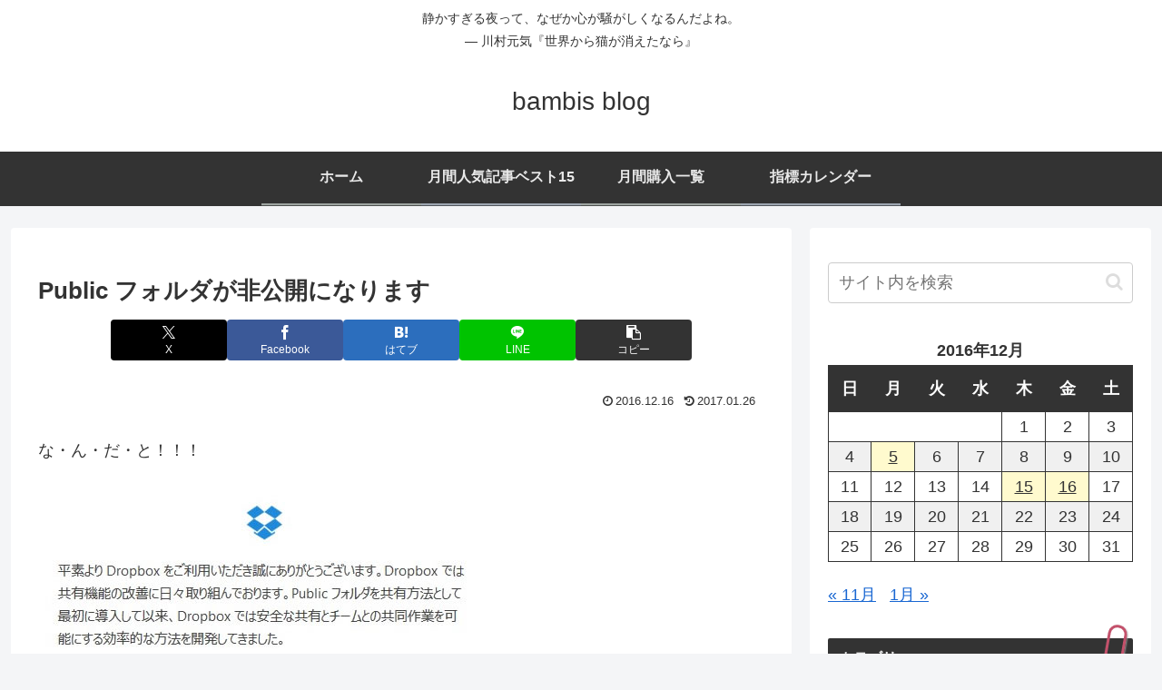

--- FILE ---
content_type: text/css
request_url: https://www.bambi1964.com/wp-content/tablepress-combined.min.css?ver=93&fver=20251216122752
body_size: 1999
content:
.tablepress{--text-color:#111;--head-text-color:var(--text-color);--head-bg-color:#d9edf7;--odd-text-color:var(--text-color);--odd-bg-color:#fff;--even-text-color:var(--text-color);--even-bg-color:#f9f9f9;--hover-text-color:var(--text-color);--hover-bg-color:#f3f3f3;--border-color:#ddd;--padding:0.5rem;border:none;border-collapse:collapse;border-spacing:0;clear:both;margin:0 auto 1rem;table-layout:auto;width:100%}.tablepress>:not(caption)>*>*{background:none;border:none;box-sizing:border-box;float:none!important;padding:var(--padding);text-align:left;vertical-align:top}.tablepress>:where(thead)+tbody>:where(:not(.child))>*,.tablepress>tbody>*~:where(:not(.child))>*,.tablepress>tfoot>:where(:first-child)>*{border-top:1px solid var(--border-color)}.tablepress>:where(thead,tfoot)>tr>*{background-color:var(--head-bg-color);color:var(--head-text-color);font-weight:700;vertical-align:middle;word-break:normal}.tablepress>:where(tbody)>tr>*{color:var(--text-color)}.tablepress>:where(tbody.row-striping)>:nth-child(odd of :where(:not(.child,.dtrg-group)))+:where(.child)>*,.tablepress>:where(tbody.row-striping)>:nth-child(odd of :where(:not(.child,.dtrg-group)))>*{background-color:var(--odd-bg-color);color:var(--odd-text-color)}.tablepress>:where(tbody.row-striping)>:nth-child(even of :where(:not(.child,.dtrg-group)))+:where(.child)>*,.tablepress>:where(tbody.row-striping)>:nth-child(even of :where(:not(.child,.dtrg-group)))>*{background-color:var(--even-bg-color);color:var(--even-text-color)}.tablepress>.row-hover>tr{content-visibility:auto}.tablepress>.row-hover>tr:has(+.child:hover)>*,.tablepress>.row-hover>tr:hover+:where(.child)>*,.tablepress>.row-hover>tr:where(:not(.dtrg-group)):hover>*{background-color:var(--hover-bg-color);color:var(--hover-text-color)}.tablepress img{border:none;margin:0;max-width:none;padding:0}.tablepress-table-description{clear:both;display:block}.dt-scroll{width:100%}.dt-scroll .tablepress{width:100%!important}div.dt-scroll-body tfoot tr,div.dt-scroll-body thead tr{height:0}div.dt-scroll-body tfoot tr td,div.dt-scroll-body tfoot tr th,div.dt-scroll-body thead tr td,div.dt-scroll-body thead tr th{border-bottom-width:0!important;border-top-width:0!important;height:0!important;padding-bottom:0!important;padding-top:0!important}div.dt-scroll-body tfoot tr td div.dt-scroll-sizing,div.dt-scroll-body tfoot tr th div.dt-scroll-sizing,div.dt-scroll-body thead tr td div.dt-scroll-sizing,div.dt-scroll-body thead tr th div.dt-scroll-sizing{height:0!important;overflow:hidden!important}div.dt-scroll-body>table.dataTable>thead>tr>td,div.dt-scroll-body>table.dataTable>thead>tr>th{overflow:hidden}.tablepress{--head-active-bg-color:#049cdb;--head-active-text-color:var(--head-text-color);--head-sort-arrow-color:var(--head-active-text-color)}.tablepress thead th:active{outline:none}.tablepress thead .dt-orderable-asc .dt-column-order:before,.tablepress thead .dt-ordering-asc .dt-column-order:before{bottom:50%;content:"\25b2"/"";display:block;position:absolute}.tablepress thead .dt-orderable-desc .dt-column-order:after,.tablepress thead .dt-ordering-desc .dt-column-order:after{content:"\25bc"/"";display:block;position:absolute;top:50%}.tablepress thead .dt-orderable-asc .dt-column-order,.tablepress thead .dt-orderable-desc .dt-column-order,.tablepress thead .dt-ordering-asc .dt-column-order,.tablepress thead .dt-ordering-desc .dt-column-order{color:var(--head-sort-arrow-color);font-family:system-ui,-apple-system,Segoe UI,Roboto,Helvetica Neue,Noto Sans,Liberation Sans,Arial,sans-serif!important;font-size:14px;height:24px;line-height:12px;position:relative;width:12px}.tablepress thead .dt-orderable-asc .dt-column-order:after,.tablepress thead .dt-orderable-asc .dt-column-order:before,.tablepress thead .dt-orderable-desc .dt-column-order:after,.tablepress thead .dt-orderable-desc .dt-column-order:before,.tablepress thead .dt-ordering-asc .dt-column-order:after,.tablepress thead .dt-ordering-asc .dt-column-order:before,.tablepress thead .dt-ordering-desc .dt-column-order:after,.tablepress thead .dt-ordering-desc .dt-column-order:before{opacity:.2}.tablepress thead .dt-orderable-asc,.tablepress thead .dt-orderable-desc{cursor:pointer;outline-offset:-2px}.tablepress thead .dt-orderable-asc:hover,.tablepress thead .dt-orderable-desc:hover,.tablepress thead .dt-ordering-asc,.tablepress thead .dt-ordering-desc{background-color:var(--head-active-bg-color);color:var(--head-active-text-color)}.tablepress thead .dt-ordering-asc .dt-column-order:before,.tablepress thead .dt-ordering-desc .dt-column-order:after{opacity:.8}.tablepress tfoot>tr>* .dt-column-footer,.tablepress tfoot>tr>* .dt-column-header,.tablepress thead>tr>* .dt-column-footer,.tablepress thead>tr>* .dt-column-header{align-items:center;display:flex;gap:4px;justify-content:space-between}.tablepress tfoot>tr>* .dt-column-footer .dt-column-title,.tablepress tfoot>tr>* .dt-column-header .dt-column-title,.tablepress thead>tr>* .dt-column-footer .dt-column-title,.tablepress thead>tr>* .dt-column-header .dt-column-title{flex-grow:1}.tablepress tfoot>tr>* .dt-column-footer .dt-column-title:empty,.tablepress tfoot>tr>* .dt-column-header .dt-column-title:empty,.tablepress thead>tr>* .dt-column-footer .dt-column-title:empty,.tablepress thead>tr>* .dt-column-header .dt-column-title:empty{display:none}.tablepress:where(.auto-type-alignment) .dt-right,.tablepress:where(.auto-type-alignment) .dt-type-date,.tablepress:where(.auto-type-alignment) .dt-type-numeric{text-align:right}.tablepress:where(.auto-type-alignment) .dt-right .dt-column-footer,.tablepress:where(.auto-type-alignment) .dt-right .dt-column-header,.tablepress:where(.auto-type-alignment) .dt-type-date .dt-column-footer,.tablepress:where(.auto-type-alignment) .dt-type-date .dt-column-header,.tablepress:where(.auto-type-alignment) .dt-type-numeric .dt-column-footer,.tablepress:where(.auto-type-alignment) .dt-type-numeric .dt-column-header{flex-direction:row-reverse}.dt-container{clear:both;margin-bottom:1rem;position:relative}.dt-container .tablepress{margin-bottom:0}.dt-container .tablepress tfoot:empty{display:none}.dt-container .dt-layout-row{display:flex;flex-direction:row;flex-wrap:wrap;justify-content:space-between}.dt-container .dt-layout-row.dt-layout-table .dt-layout-cell{display:block;width:100%}.dt-container .dt-layout-cell{display:flex;flex-direction:row;flex-wrap:wrap;gap:1em;padding:5px 0}.dt-container .dt-layout-cell.dt-layout-full{align-items:center;justify-content:space-between;width:100%}.dt-container .dt-layout-cell.dt-layout-full>:only-child{margin:auto}.dt-container .dt-layout-cell.dt-layout-start{align-items:center;justify-content:flex-start;margin-right:auto}.dt-container .dt-layout-cell.dt-layout-end{align-items:center;justify-content:flex-end;margin-left:auto}.dt-container .dt-layout-cell:empty{display:none}.dt-container .dt-input,.dt-container label{display:inline;width:auto}.dt-container .dt-input{font-size:inherit;padding:5px}.dt-container .dt-length,.dt-container .dt-search{align-items:center;display:flex;flex-wrap:wrap;gap:5px;justify-content:center}.dt-container .dt-paging .dt-paging-button{background:#0000;border:1px solid #0000;border-radius:2px;box-sizing:border-box;color:inherit!important;cursor:pointer;display:inline-block;font-size:1em;height:32px;margin-left:2px;min-width:32px;padding:0 5px;text-align:center;text-decoration:none!important;vertical-align:middle}.dt-container .dt-paging .dt-paging-button.current,.dt-container .dt-paging .dt-paging-button:hover{border:1px solid #111}.dt-container .dt-paging .dt-paging-button.disabled,.dt-container .dt-paging .dt-paging-button.disabled:active,.dt-container .dt-paging .dt-paging-button.disabled:hover{border:1px solid #0000;color:#0000004d!important;cursor:default;outline:none}.dt-container .dt-paging>.dt-paging-button:first-child{margin-left:0}.dt-container .dt-paging .ellipsis{padding:0 1em}@media screen and (max-width:767px){.dt-container .dt-layout-row{flex-direction:column}.dt-container .dt-layout-cell{flex-direction:column;padding:.5em 0}}
.tablepress-id-3 th{text-align:center;color:blue;border:solid 1px #ddd}.tablepress-id-3 td{text-align:right;border:solid 1px #ddd;font-size:.8em}.tablepress-id-3 td.column-1{white-space:nowrap}.tablepress-id-6 th{text-align:center;color:blue;border:solid 1px #ddd}.tablepress-id-6 td{text-align:right;border:solid 1px #ddd;font-size:.8em}.tablepress-id-6 td.column-1{white-space:nowrap}.tablepress-id-7 th{text-align:center;color:blue;border:solid 1px #ddd}.tablepress-id-7 td{text-align:right;border:solid 1px #ddd;font-size:.8em}.tablepress-id-7 td.column-1{white-space:nowrap}.tablepress-id-8 th{text-align:center;color:blue;border:solid 1px #ddd}.tablepress-id-8 td{text-align:right;border:solid 1px #ddd;font-size:.8em}.tablepress-id-8 td.column-1{white-space:nowrap}.tablepress-id-9 th{text-align:center;color:blue;border:solid 1px #ddd}.tablepress-id-9 td{text-align:right;border:solid 1px #ddd;font-size:.8em}.tablepress-id-9 td.column-1{white-space:nowrap}.tablepress-id-10 th{text-align:center;color:blue;border:solid 1px #ddd}.tablepress-id-10 td{text-align:right;border:solid 1px #ddd;font-size:.8em}.tablepress-id-10 td.column-1{white-space:nowrap}.tablepress-id-11 th{text-align:center;color:blue;border:solid 1px #ddd}.tablepress-id-11 td{text-align:right;border:solid 1px #ddd;font-size:.8em}.tablepress-id-11 td.column-1{white-space:nowrap}.tablepress-id-13 th{text-align:center;color:blue;border:solid 1px #ddd}.tablepress-id-13 td{text-align:left;border:solid 1px #ddd;font-size:.8em}.tablepress-id-13 td.column-1{white-space:nowrap}.tablepress-id-14 th{text-align:center;color:blue;border:solid 1px #ddd}.tablepress-id-14 td{text-align:left;border:solid 1px #ddd;font-size:.8em}.tablepress-id-14 td.column-1{white-space:nowrap}.tablepress-id-15 th{text-align:center;color:blue;border:solid 1px #ddd}.tablepress-id-15 td{text-align:left;border:solid 1px #ddd;font-size:.8em}.tablepress-id-15 td.column-1{white-space:nowrap}.tablepress-id-15 .column-3,.tablepress-id-15 .column-6,.tablepress-id-15 .column-8{text-align:right}.tablepress-id-16 th{text-align:center;color:blue;border:solid 1px #ddd}.tablepress-id-16 td{text-align:left;border:solid 1px #ddd;font-size:.8em}.tablepress-id-16 td.column-1{white-space:nowrap}.tablepress-id-16 .column-3,.tablepress-id-16 .column-4,.tablepress-id-16 .column-5{text-align:right}.tablepress-id-17 th{text-align:center;color:blue;border:solid 1px #ddd}.tablepress-id-17 td{text-align:left;border:solid 1px #ddd;font-size:.8em}.tablepress-id-17 td.column-1{white-space:nowrap}.tablepress-id-17 .column-3,.tablepress-id-17 .column-4{text-align:right}.tablepress-id-19 th,.tablepress-id-20 th,.tablepress-id-21 th{text-align:center;color:blue;border:solid 1px #ddd}.tablepress-id-19 td,.tablepress-id-20 td,.tablepress-id-21 td{text-align:left;border:solid 1px #ddd;font-size:.8em}.tablepress-id-19 td.column-1,.tablepress-id-20 td.column-1,.tablepress-id-21 td.column-1{white-space:nowrap}.tablepress-id-22 th{text-align:center;color:blue;border:solid 1px #ddd}.tablepress-id-22 td{text-align:left;border:solid 1px #ddd;font-size:.8em}.tablepress-id-22 td.column-1{white-space:nowrap}.tablepress-id-22 .column-3,.tablepress-id-22 .column-4{text-align:right}.tablepress-id-24 tbody td,.tablepress-id-24 tfoot th{border:1px solid #ccc}.tablepress-id-27{width:100%}.tablepress-id-27 th{text-align:center!important;border:1px solid #ccc}.tablepress-id-27 td{border:1px solid #ccc}.tablepress-id-27 .row-2 .column-6,.tablepress-id-27 .row-3 .column-6,.tablepress-id-27 .row-4 .column-6,.tablepress-id-27 .row-5 .column-6,.tablepress-id-27 .row-6 .column-6,.tablepress-id-27 .row-7 .column-6,.tablepress-id-27 .row-8 .column-6,.tablepress-id-27 .row-9 .column-6{text-align:right}